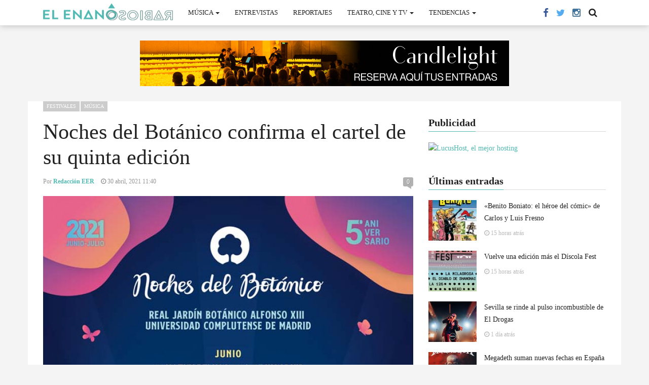

--- FILE ---
content_type: text/html; charset=UTF-8
request_url: https://www.elenanorabioso.com/2021/04/noches-del-botanico-confirma-el-cartel-de-su-quinta-edicion/
body_size: 21081
content:
<!DOCTYPE html><html lang="es"><head><script data-no-optimize="1">var litespeed_docref=sessionStorage.getItem("litespeed_docref");litespeed_docref&&(Object.defineProperty(document,"referrer",{get:function(){return litespeed_docref}}),sessionStorage.removeItem("litespeed_docref"));</script>  <script type="litespeed/javascript">(function(w,d,s,l,i){w[l]=w[l]||[];w[l].push({'gtm.start':new Date().getTime(),event:'gtm.js'});var f=d.getElementsByTagName(s)[0],j=d.createElement(s),dl=l!='dataLayer'?'&l='+l:'';j.async=!0;j.src='https://www.googletagmanager.com/gtm.js?id='+i+dl;f.parentNode.insertBefore(j,f)})(window,document,'script','dataLayer','GTM-TMDGTTF')</script> <meta charset="UTF-8"><meta name="viewport" content="width=device-width, initial-scale=1"><link rel="profile" href="http://gmpg.org/xfn/11"><link rel="pingback" href="https://www.elenanorabioso.com/xmlrpc.php"> <script type="litespeed/javascript">if(typeof WebFontConfig==="undefined"){WebFontConfig=new Object()}
WebFontConfig.google={families:['Noto+Sans:100,200,300,400,500,600,700,800,900,100italic,200italic,300italic,400italic,500italic,600italic,700italic,800italic,900italic','Roboto+Condensed:100,200,300,400,500,600,700,800,900,100italic,200italic,300italic,400italic,500italic,600italic,700italic,800italic,900italic','Raleway:100,200,300,400,500,600,700,800,900,100italic,200italic,300italic,400italic,500italic,600italic,700italic,800italic,900italic']};(function(){var wf=document.createElement('script');wf.src='https://ajax.googleapis.com/ajax/libs/webfont/1.5.3/webfont.js';wf.type='text/javascript';wf.async='true';var s=document.getElementsByTagName('script')[0];s.parentNode.insertBefore(wf,s)})()</script> <meta name='robots' content='index, follow, max-image-preview:large, max-snippet:-1, max-video-preview:-1' />
 <script id="google_gtagjs-js-consent-mode-data-layer" type="litespeed/javascript">window.dataLayer=window.dataLayer||[];function gtag(){dataLayer.push(arguments)}
gtag('consent','default',{"ad_personalization":"denied","ad_storage":"denied","ad_user_data":"denied","analytics_storage":"denied","functionality_storage":"denied","security_storage":"denied","personalization_storage":"denied","region":["AT","BE","BG","CH","CY","CZ","DE","DK","EE","ES","FI","FR","GB","GR","HR","HU","IE","IS","IT","LI","LT","LU","LV","MT","NL","NO","PL","PT","RO","SE","SI","SK"],"wait_for_update":500});window._googlesitekitConsentCategoryMap={"statistics":["analytics_storage"],"marketing":["ad_storage","ad_user_data","ad_personalization"],"functional":["functionality_storage","security_storage"],"preferences":["personalization_storage"]};window._googlesitekitConsents={"ad_personalization":"denied","ad_storage":"denied","ad_user_data":"denied","analytics_storage":"denied","functionality_storage":"denied","security_storage":"denied","personalization_storage":"denied","region":["AT","BE","BG","CH","CY","CZ","DE","DK","EE","ES","FI","FR","GB","GR","HR","HU","IE","IS","IT","LI","LT","LU","LV","MT","NL","NO","PL","PT","RO","SE","SI","SK"],"wait_for_update":500}</script> <title>Noches del Botánico 2021: Cartel confirmado para su quinta edición</title><meta name="description" content="Ya conocemos el cartel de Noches del Botánico 2021. Woodkid, Rufus Wainwright o José González son algunas de sus propuestas anunciadas." /><link rel="canonical" href="https://www.elenanorabioso.com/2021/04/noches-del-botanico-confirma-el-cartel-de-su-quinta-edicion/" /><meta property="og:locale" content="es_ES" /><meta property="og:type" content="article" /><meta property="og:title" content="Noches del Botánico 2021: Cartel confirmado para su quinta edición" /><meta property="og:description" content="Ya conocemos el cartel de Noches del Botánico 2021. Woodkid, Rufus Wainwright o José González son algunas de sus propuestas anunciadas." /><meta property="og:url" content="https://www.elenanorabioso.com/2021/04/noches-del-botanico-confirma-el-cartel-de-su-quinta-edicion/" /><meta property="og:site_name" content="El Enano Rabioso Magazine" /><meta property="article:publisher" content="https://www.facebook.com/elenanorabioso" /><meta property="article:published_time" content="2021-04-30T09:40:15+00:00" /><meta property="og:image" content="https://www.elenanorabioso.com/wp-content/uploads/2021/04/cartel-Noches-del-Botánico-2021.jpg" /><meta property="og:image:width" content="636" /><meta property="og:image:height" content="900" /><meta property="og:image:type" content="image/jpeg" /><meta name="author" content="Redacción EER" /><meta name="twitter:card" content="summary_large_image" /><meta name="twitter:creator" content="@elenanorabioso" /><meta name="twitter:site" content="@elenanorabioso" /><meta name="twitter:label1" content="Escrito por" /><meta name="twitter:data1" content="Redacción EER" /><meta name="twitter:label2" content="Tiempo de lectura" /><meta name="twitter:data2" content="2 minutos" /> <script type="application/ld+json" class="yoast-schema-graph">{"@context":"https://schema.org","@graph":[{"@type":"Article","@id":"https://www.elenanorabioso.com/2021/04/noches-del-botanico-confirma-el-cartel-de-su-quinta-edicion/#article","isPartOf":{"@id":"https://www.elenanorabioso.com/2021/04/noches-del-botanico-confirma-el-cartel-de-su-quinta-edicion/"},"author":{"name":"Redacción EER","@id":"https://www.elenanorabioso.com/#/schema/person/c1b8d610f48422946890b43fa30d1565"},"headline":"Noches del Botánico confirma el cartel de su quinta edición","datePublished":"2021-04-30T09:40:15+00:00","mainEntityOfPage":{"@id":"https://www.elenanorabioso.com/2021/04/noches-del-botanico-confirma-el-cartel-de-su-quinta-edicion/"},"wordCount":400,"commentCount":0,"publisher":{"@id":"https://www.elenanorabioso.com/#organization"},"image":{"@id":"https://www.elenanorabioso.com/2021/04/noches-del-botanico-confirma-el-cartel-de-su-quinta-edicion/#primaryimage"},"thumbnailUrl":"https://www.elenanorabioso.com/wp-content/uploads/2021/04/cartel-Noches-del-Botánico-2021.jpg","keywords":["Agnes Obel","Amaia","Amaral","Anni B Sweet","Belle & Sebastian","Beth Orton","Diego El Cigala","Dorian","Fangoria","Fuerza Nueva","Gipsy Kings","Imelda May","Ivan Ferreiro","John Grant","Jorge Drexler","José González","Lori Meyers","Love of Lesbian","LP","María José Llergo","Nathy Peluso","Niña Pastori","Noches del Botánico","Pat Metheny","Quique González","Rufus Wainwright","Rulo y la Contrabanda","Viva Suecia","Wilco","Woodkid","Xoel López"],"articleSection":["Festivales","Música"],"inLanguage":"es","potentialAction":[{"@type":"CommentAction","name":"Comment","target":["https://www.elenanorabioso.com/2021/04/noches-del-botanico-confirma-el-cartel-de-su-quinta-edicion/#respond"]}]},{"@type":"WebPage","@id":"https://www.elenanorabioso.com/2021/04/noches-del-botanico-confirma-el-cartel-de-su-quinta-edicion/","url":"https://www.elenanorabioso.com/2021/04/noches-del-botanico-confirma-el-cartel-de-su-quinta-edicion/","name":"Noches del Botánico 2021: Cartel confirmado para su quinta edición","isPartOf":{"@id":"https://www.elenanorabioso.com/#website"},"primaryImageOfPage":{"@id":"https://www.elenanorabioso.com/2021/04/noches-del-botanico-confirma-el-cartel-de-su-quinta-edicion/#primaryimage"},"image":{"@id":"https://www.elenanorabioso.com/2021/04/noches-del-botanico-confirma-el-cartel-de-su-quinta-edicion/#primaryimage"},"thumbnailUrl":"https://www.elenanorabioso.com/wp-content/uploads/2021/04/cartel-Noches-del-Botánico-2021.jpg","datePublished":"2021-04-30T09:40:15+00:00","description":"Ya conocemos el cartel de Noches del Botánico 2021. Woodkid, Rufus Wainwright o José González son algunas de sus propuestas anunciadas.","breadcrumb":{"@id":"https://www.elenanorabioso.com/2021/04/noches-del-botanico-confirma-el-cartel-de-su-quinta-edicion/#breadcrumb"},"inLanguage":"es","potentialAction":[{"@type":"ReadAction","target":["https://www.elenanorabioso.com/2021/04/noches-del-botanico-confirma-el-cartel-de-su-quinta-edicion/"]}]},{"@type":"ImageObject","inLanguage":"es","@id":"https://www.elenanorabioso.com/2021/04/noches-del-botanico-confirma-el-cartel-de-su-quinta-edicion/#primaryimage","url":"https://www.elenanorabioso.com/wp-content/uploads/2021/04/cartel-Noches-del-Botánico-2021.jpg","contentUrl":"https://www.elenanorabioso.com/wp-content/uploads/2021/04/cartel-Noches-del-Botánico-2021.jpg","width":636,"height":900,"caption":"Noches del Botánico 2021"},{"@type":"BreadcrumbList","@id":"https://www.elenanorabioso.com/2021/04/noches-del-botanico-confirma-el-cartel-de-su-quinta-edicion/#breadcrumb","itemListElement":[{"@type":"ListItem","position":1,"name":"Portada","item":"https://www.elenanorabioso.com/"},{"@type":"ListItem","position":2,"name":"2 Columns with Sidebar","item":"https://www.elenanorabioso.com/inicio/2-columns-with-sidebar/"},{"@type":"ListItem","position":3,"name":"Noches del Botánico confirma el cartel de su quinta edición"}]},{"@type":"WebSite","@id":"https://www.elenanorabioso.com/#website","url":"https://www.elenanorabioso.com/","name":"El Enano Rabioso Magazine","description":"Novedades de la cultura independiente","publisher":{"@id":"https://www.elenanorabioso.com/#organization"},"potentialAction":[{"@type":"SearchAction","target":{"@type":"EntryPoint","urlTemplate":"https://www.elenanorabioso.com/?s={search_term_string}"},"query-input":{"@type":"PropertyValueSpecification","valueRequired":true,"valueName":"search_term_string"}}],"inLanguage":"es"},{"@type":"Organization","@id":"https://www.elenanorabioso.com/#organization","name":"El Enano Rabioso Magazine","url":"https://www.elenanorabioso.com/","logo":{"@type":"ImageObject","inLanguage":"es","@id":"https://www.elenanorabioso.com/#/schema/logo/image/","url":"https://www.elenanorabioso.com/wp-content/uploads/2015/12/Logo-Enano.jpg","contentUrl":"https://www.elenanorabioso.com/wp-content/uploads/2015/12/Logo-Enano.jpg","width":420,"height":420,"caption":"El Enano Rabioso Magazine"},"image":{"@id":"https://www.elenanorabioso.com/#/schema/logo/image/"},"sameAs":["https://www.facebook.com/elenanorabioso","https://x.com/elenanorabioso","https://www.threads.net/@elenanorabioso","https://www.instagram.com/elenanorabioso/","https://bsky.app/profile/elenanorabioso.bsky.social"]},{"@type":"Person","@id":"https://www.elenanorabioso.com/#/schema/person/c1b8d610f48422946890b43fa30d1565","name":"Redacción EER","image":{"@type":"ImageObject","inLanguage":"es","@id":"https://www.elenanorabioso.com/#/schema/person/image/","url":"https://www.elenanorabioso.com/wp-content/litespeed/avatar/932bd440251a9895645b380d3a819359.jpg?ver=1768407130","contentUrl":"https://www.elenanorabioso.com/wp-content/litespeed/avatar/932bd440251a9895645b380d3a819359.jpg?ver=1768407130","caption":"Redacción EER"},"url":"https://www.elenanorabioso.com/author/admin/"}]}</script> <link rel='dns-prefetch' href='//www.googletagmanager.com' /><link rel='dns-prefetch' href='//pagead2.googlesyndication.com' /><link rel="alternate" type="application/rss+xml" title="El Enano Rabioso Magazine &raquo; Feed" href="https://www.elenanorabioso.com/feed/" /><link rel="alternate" type="application/rss+xml" title="El Enano Rabioso Magazine &raquo; Feed de los comentarios" href="https://www.elenanorabioso.com/comments/feed/" /><link rel="alternate" type="application/rss+xml" title="El Enano Rabioso Magazine &raquo; Comentario Noches del Botánico confirma el cartel de su quinta edición del feed" href="https://www.elenanorabioso.com/2021/04/noches-del-botanico-confirma-el-cartel-de-su-quinta-edicion/feed/" /><link rel="alternate" title="oEmbed (JSON)" type="application/json+oembed" href="https://www.elenanorabioso.com/wp-json/oembed/1.0/embed?url=https%3A%2F%2Fwww.elenanorabioso.com%2F2021%2F04%2Fnoches-del-botanico-confirma-el-cartel-de-su-quinta-edicion%2F" /><link rel="alternate" title="oEmbed (XML)" type="text/xml+oembed" href="https://www.elenanorabioso.com/wp-json/oembed/1.0/embed?url=https%3A%2F%2Fwww.elenanorabioso.com%2F2021%2F04%2Fnoches-del-botanico-confirma-el-cartel-de-su-quinta-edicion%2F&#038;format=xml" /><style id='wp-img-auto-sizes-contain-inline-css' type='text/css'>img:is([sizes=auto i],[sizes^="auto," i]){contain-intrinsic-size:3000px 1500px}
/*# sourceURL=wp-img-auto-sizes-contain-inline-css */</style><link data-optimized="2" rel="stylesheet" href="https://www.elenanorabioso.com/wp-content/litespeed/css/4699d27ab7597ca8d6cfc973ab5f785f.css?ver=e4129" /><style id='global-styles-inline-css' type='text/css'>:root{--wp--preset--aspect-ratio--square: 1;--wp--preset--aspect-ratio--4-3: 4/3;--wp--preset--aspect-ratio--3-4: 3/4;--wp--preset--aspect-ratio--3-2: 3/2;--wp--preset--aspect-ratio--2-3: 2/3;--wp--preset--aspect-ratio--16-9: 16/9;--wp--preset--aspect-ratio--9-16: 9/16;--wp--preset--color--black: #000000;--wp--preset--color--cyan-bluish-gray: #abb8c3;--wp--preset--color--white: #ffffff;--wp--preset--color--pale-pink: #f78da7;--wp--preset--color--vivid-red: #cf2e2e;--wp--preset--color--luminous-vivid-orange: #ff6900;--wp--preset--color--luminous-vivid-amber: #fcb900;--wp--preset--color--light-green-cyan: #7bdcb5;--wp--preset--color--vivid-green-cyan: #00d084;--wp--preset--color--pale-cyan-blue: #8ed1fc;--wp--preset--color--vivid-cyan-blue: #0693e3;--wp--preset--color--vivid-purple: #9b51e0;--wp--preset--gradient--vivid-cyan-blue-to-vivid-purple: linear-gradient(135deg,rgb(6,147,227) 0%,rgb(155,81,224) 100%);--wp--preset--gradient--light-green-cyan-to-vivid-green-cyan: linear-gradient(135deg,rgb(122,220,180) 0%,rgb(0,208,130) 100%);--wp--preset--gradient--luminous-vivid-amber-to-luminous-vivid-orange: linear-gradient(135deg,rgb(252,185,0) 0%,rgb(255,105,0) 100%);--wp--preset--gradient--luminous-vivid-orange-to-vivid-red: linear-gradient(135deg,rgb(255,105,0) 0%,rgb(207,46,46) 100%);--wp--preset--gradient--very-light-gray-to-cyan-bluish-gray: linear-gradient(135deg,rgb(238,238,238) 0%,rgb(169,184,195) 100%);--wp--preset--gradient--cool-to-warm-spectrum: linear-gradient(135deg,rgb(74,234,220) 0%,rgb(151,120,209) 20%,rgb(207,42,186) 40%,rgb(238,44,130) 60%,rgb(251,105,98) 80%,rgb(254,248,76) 100%);--wp--preset--gradient--blush-light-purple: linear-gradient(135deg,rgb(255,206,236) 0%,rgb(152,150,240) 100%);--wp--preset--gradient--blush-bordeaux: linear-gradient(135deg,rgb(254,205,165) 0%,rgb(254,45,45) 50%,rgb(107,0,62) 100%);--wp--preset--gradient--luminous-dusk: linear-gradient(135deg,rgb(255,203,112) 0%,rgb(199,81,192) 50%,rgb(65,88,208) 100%);--wp--preset--gradient--pale-ocean: linear-gradient(135deg,rgb(255,245,203) 0%,rgb(182,227,212) 50%,rgb(51,167,181) 100%);--wp--preset--gradient--electric-grass: linear-gradient(135deg,rgb(202,248,128) 0%,rgb(113,206,126) 100%);--wp--preset--gradient--midnight: linear-gradient(135deg,rgb(2,3,129) 0%,rgb(40,116,252) 100%);--wp--preset--font-size--small: 13px;--wp--preset--font-size--medium: 20px;--wp--preset--font-size--large: 36px;--wp--preset--font-size--x-large: 42px;--wp--preset--spacing--20: 0.44rem;--wp--preset--spacing--30: 0.67rem;--wp--preset--spacing--40: 1rem;--wp--preset--spacing--50: 1.5rem;--wp--preset--spacing--60: 2.25rem;--wp--preset--spacing--70: 3.38rem;--wp--preset--spacing--80: 5.06rem;--wp--preset--shadow--natural: 6px 6px 9px rgba(0, 0, 0, 0.2);--wp--preset--shadow--deep: 12px 12px 50px rgba(0, 0, 0, 0.4);--wp--preset--shadow--sharp: 6px 6px 0px rgba(0, 0, 0, 0.2);--wp--preset--shadow--outlined: 6px 6px 0px -3px rgb(255, 255, 255), 6px 6px rgb(0, 0, 0);--wp--preset--shadow--crisp: 6px 6px 0px rgb(0, 0, 0);}:where(.is-layout-flex){gap: 0.5em;}:where(.is-layout-grid){gap: 0.5em;}body .is-layout-flex{display: flex;}.is-layout-flex{flex-wrap: wrap;align-items: center;}.is-layout-flex > :is(*, div){margin: 0;}body .is-layout-grid{display: grid;}.is-layout-grid > :is(*, div){margin: 0;}:where(.wp-block-columns.is-layout-flex){gap: 2em;}:where(.wp-block-columns.is-layout-grid){gap: 2em;}:where(.wp-block-post-template.is-layout-flex){gap: 1.25em;}:where(.wp-block-post-template.is-layout-grid){gap: 1.25em;}.has-black-color{color: var(--wp--preset--color--black) !important;}.has-cyan-bluish-gray-color{color: var(--wp--preset--color--cyan-bluish-gray) !important;}.has-white-color{color: var(--wp--preset--color--white) !important;}.has-pale-pink-color{color: var(--wp--preset--color--pale-pink) !important;}.has-vivid-red-color{color: var(--wp--preset--color--vivid-red) !important;}.has-luminous-vivid-orange-color{color: var(--wp--preset--color--luminous-vivid-orange) !important;}.has-luminous-vivid-amber-color{color: var(--wp--preset--color--luminous-vivid-amber) !important;}.has-light-green-cyan-color{color: var(--wp--preset--color--light-green-cyan) !important;}.has-vivid-green-cyan-color{color: var(--wp--preset--color--vivid-green-cyan) !important;}.has-pale-cyan-blue-color{color: var(--wp--preset--color--pale-cyan-blue) !important;}.has-vivid-cyan-blue-color{color: var(--wp--preset--color--vivid-cyan-blue) !important;}.has-vivid-purple-color{color: var(--wp--preset--color--vivid-purple) !important;}.has-black-background-color{background-color: var(--wp--preset--color--black) !important;}.has-cyan-bluish-gray-background-color{background-color: var(--wp--preset--color--cyan-bluish-gray) !important;}.has-white-background-color{background-color: var(--wp--preset--color--white) !important;}.has-pale-pink-background-color{background-color: var(--wp--preset--color--pale-pink) !important;}.has-vivid-red-background-color{background-color: var(--wp--preset--color--vivid-red) !important;}.has-luminous-vivid-orange-background-color{background-color: var(--wp--preset--color--luminous-vivid-orange) !important;}.has-luminous-vivid-amber-background-color{background-color: var(--wp--preset--color--luminous-vivid-amber) !important;}.has-light-green-cyan-background-color{background-color: var(--wp--preset--color--light-green-cyan) !important;}.has-vivid-green-cyan-background-color{background-color: var(--wp--preset--color--vivid-green-cyan) !important;}.has-pale-cyan-blue-background-color{background-color: var(--wp--preset--color--pale-cyan-blue) !important;}.has-vivid-cyan-blue-background-color{background-color: var(--wp--preset--color--vivid-cyan-blue) !important;}.has-vivid-purple-background-color{background-color: var(--wp--preset--color--vivid-purple) !important;}.has-black-border-color{border-color: var(--wp--preset--color--black) !important;}.has-cyan-bluish-gray-border-color{border-color: var(--wp--preset--color--cyan-bluish-gray) !important;}.has-white-border-color{border-color: var(--wp--preset--color--white) !important;}.has-pale-pink-border-color{border-color: var(--wp--preset--color--pale-pink) !important;}.has-vivid-red-border-color{border-color: var(--wp--preset--color--vivid-red) !important;}.has-luminous-vivid-orange-border-color{border-color: var(--wp--preset--color--luminous-vivid-orange) !important;}.has-luminous-vivid-amber-border-color{border-color: var(--wp--preset--color--luminous-vivid-amber) !important;}.has-light-green-cyan-border-color{border-color: var(--wp--preset--color--light-green-cyan) !important;}.has-vivid-green-cyan-border-color{border-color: var(--wp--preset--color--vivid-green-cyan) !important;}.has-pale-cyan-blue-border-color{border-color: var(--wp--preset--color--pale-cyan-blue) !important;}.has-vivid-cyan-blue-border-color{border-color: var(--wp--preset--color--vivid-cyan-blue) !important;}.has-vivid-purple-border-color{border-color: var(--wp--preset--color--vivid-purple) !important;}.has-vivid-cyan-blue-to-vivid-purple-gradient-background{background: var(--wp--preset--gradient--vivid-cyan-blue-to-vivid-purple) !important;}.has-light-green-cyan-to-vivid-green-cyan-gradient-background{background: var(--wp--preset--gradient--light-green-cyan-to-vivid-green-cyan) !important;}.has-luminous-vivid-amber-to-luminous-vivid-orange-gradient-background{background: var(--wp--preset--gradient--luminous-vivid-amber-to-luminous-vivid-orange) !important;}.has-luminous-vivid-orange-to-vivid-red-gradient-background{background: var(--wp--preset--gradient--luminous-vivid-orange-to-vivid-red) !important;}.has-very-light-gray-to-cyan-bluish-gray-gradient-background{background: var(--wp--preset--gradient--very-light-gray-to-cyan-bluish-gray) !important;}.has-cool-to-warm-spectrum-gradient-background{background: var(--wp--preset--gradient--cool-to-warm-spectrum) !important;}.has-blush-light-purple-gradient-background{background: var(--wp--preset--gradient--blush-light-purple) !important;}.has-blush-bordeaux-gradient-background{background: var(--wp--preset--gradient--blush-bordeaux) !important;}.has-luminous-dusk-gradient-background{background: var(--wp--preset--gradient--luminous-dusk) !important;}.has-pale-ocean-gradient-background{background: var(--wp--preset--gradient--pale-ocean) !important;}.has-electric-grass-gradient-background{background: var(--wp--preset--gradient--electric-grass) !important;}.has-midnight-gradient-background{background: var(--wp--preset--gradient--midnight) !important;}.has-small-font-size{font-size: var(--wp--preset--font-size--small) !important;}.has-medium-font-size{font-size: var(--wp--preset--font-size--medium) !important;}.has-large-font-size{font-size: var(--wp--preset--font-size--large) !important;}.has-x-large-font-size{font-size: var(--wp--preset--font-size--x-large) !important;}
/*# sourceURL=global-styles-inline-css */</style><style id='classic-theme-styles-inline-css' type='text/css'>/*! This file is auto-generated */
.wp-block-button__link{color:#fff;background-color:#32373c;border-radius:9999px;box-shadow:none;text-decoration:none;padding:calc(.667em + 2px) calc(1.333em + 2px);font-size:1.125em}.wp-block-file__button{background:#32373c;color:#fff;text-decoration:none}
/*# sourceURL=/wp-includes/css/classic-themes.min.css */</style> <script type="litespeed/javascript" data-src="https://www.elenanorabioso.com/wp-includes/js/jquery/jquery.min.js" id="jquery-core-js"></script> <script id="cookie-law-info-js-extra" type="litespeed/javascript">var Cli_Data={"nn_cookie_ids":[],"cookielist":[],"non_necessary_cookies":[],"ccpaEnabled":"","ccpaRegionBased":"","ccpaBarEnabled":"","strictlyEnabled":["necessary","obligatoire"],"ccpaType":"gdpr","js_blocking":"1","custom_integration":"","triggerDomRefresh":"","secure_cookies":""};var cli_cookiebar_settings={"animate_speed_hide":"500","animate_speed_show":"500","background":"#FFF","border":"#b1a6a6c2","border_on":"","button_1_button_colour":"#61a229","button_1_button_hover":"#4e8221","button_1_link_colour":"#fff","button_1_as_button":"1","button_1_new_win":"","button_2_button_colour":"#333","button_2_button_hover":"#292929","button_2_link_colour":"#444","button_2_as_button":"","button_2_hidebar":"","button_3_button_colour":"#dedfe0","button_3_button_hover":"#b2b2b3","button_3_link_colour":"#333333","button_3_as_button":"1","button_3_new_win":"","button_4_button_colour":"#dedfe0","button_4_button_hover":"#b2b2b3","button_4_link_colour":"#333333","button_4_as_button":"1","button_7_button_colour":"#61a229","button_7_button_hover":"#4e8221","button_7_link_colour":"#fff","button_7_as_button":"1","button_7_new_win":"","font_family":"inherit","header_fix":"","notify_animate_hide":"1","notify_animate_show":"","notify_div_id":"#cookie-law-info-bar","notify_position_horizontal":"right","notify_position_vertical":"bottom","scroll_close":"","scroll_close_reload":"","accept_close_reload":"","reject_close_reload":"","showagain_tab":"","showagain_background":"#fff","showagain_border":"#000","showagain_div_id":"#cookie-law-info-again","showagain_x_position":"100px","text":"#333333","show_once_yn":"","show_once":"10000","logging_on":"","as_popup":"","popup_overlay":"1","bar_heading_text":"","cookie_bar_as":"popup","popup_showagain_position":"bottom-right","widget_position":"left"};var log_object={"ajax_url":"https://www.elenanorabioso.com/wp-admin/admin-ajax.php"}</script> 
 <script type="litespeed/javascript" data-src="https://www.googletagmanager.com/gtag/js?id=GT-MRLCRML" id="google_gtagjs-js"></script> <script id="google_gtagjs-js-after" type="litespeed/javascript">window.dataLayer=window.dataLayer||[];function gtag(){dataLayer.push(arguments)}
gtag("set","linker",{"domains":["www.elenanorabioso.com"]});gtag("js",new Date());gtag("set","developer_id.dZTNiMT",!0);gtag("config","GT-MRLCRML")</script> <link rel="https://api.w.org/" href="https://www.elenanorabioso.com/wp-json/" /><link rel="alternate" title="JSON" type="application/json" href="https://www.elenanorabioso.com/wp-json/wp/v2/posts/113033" /><link rel="EditURI" type="application/rsd+xml" title="RSD" href="https://www.elenanorabioso.com/xmlrpc.php?rsd" /><meta name="generator" content="WordPress 6.9" /><link rel='shortlink' href='https://www.elenanorabioso.com/?p=113033' /><meta name="framework" content="Alkivia Framework 0.8" /><meta name="generator" content="Site Kit by Google 1.170.0" /><script data-ad-client="pub-8325336449841282" type="litespeed/javascript" data-src="https://pagead2.googlesyndication
.com/pagead/js/adsbygoogle.js"></script><noscript><style>.vce-row-container .vcv-lozad {display: none}</style></noscript><meta name="generator" content="Powered by Visual Composer Website Builder - fast and easy-to-use drag and drop visual editor for WordPress."/><style type="text/css">.logo img{height: 33px;}.mid-logo-wrapper .logo img{height: 73px;}body,p,code, kbd, pre, samp{font-size: 14px;line-height: 24px;}body{background-image: url("") !important;}.mega-menu .dropdown-menu > li > a:hover, 
.mega-menu .dropdown-submenu:hover>a,
.star-reviews,
.post-content a,
a,
.dropdown-menu .mega-menu-news .mega-menu-detail h4 a:hover,
.nav .tabs-left > .nav-tabs > li > a:hover, 
.nav .tabs-left > .nav-tabs > li.active > a,
.navbar-nav>li>a:hover, 
.navbar-nav>li>a:focus, 
.dropdown-menu>.active>a,
.navbar-nav>li.open>a, 
.navbar-nav>li.open>a:after,
.widget-content li h3 a:hover, 
.news-title a:hover, 
.small-article h6 a:hover,
.simple-post h3 a:hover, 
.widget-post h3 a:hover,
.widget_categories li a:hover, 
.widget_categories li a:hover span, 
.comments-wrapper .comment-reply-link, 
.post-header .simple-share a, 
.parallax-wrapper .simple-share a,
.post-content > p:first-child:first-letter, 
.drop-caps,
.author-position,
.simple-share .author a,
.simple-share .author a:hover,
.box-news .simple-share a,
.box-news .simple-share a:hover,
.post-nav-wrapper a:hover,
.author-box .author-info h3 a:hover,
.author-contact a:hover,
.comments-wrapper .author-name:hover,
.post-header .simple-share a:hover, 
.post-header .simple-share a:focus, 
.parallax-wrapper .simple-share a:hover, 
.parallax-wrapper .simple-share a:focus,
.tag-list li.trending{color: #51b9b2}.progress-bar,.progress-bar, .tags-widget li a:hover, .tagcloud a:hover, .tag-list li a:hover, .tag-list li.active a{background-color: #51b9b2}.mega-menu .dropdown-submenu:hover>a:after,
.nav .tabs-left > .nav-tabs > li.active>a:after{border-left-color: #51b9b2}.widget .nav-tabs>li.active>a, 
.widget .nav-tabs>li.active>a:focus, 
.widget .nav-tabs>li.active>a:hover,
.block-title span,
.comments-wrapper .comment-reply-link:hover,
.modern-quote,
.box-news .simple-share a:hover,
.simple-share .author a:hover,
.post-header .simple-share a:hover, 
.post-header .simple-share a:focus, 
.parallax-wrapper .simple-share a:hover, 
.parallax-wrapper .simple-share a:focus,
.progress-bar, .tags-widget li a:hover, .tagcloud a:hover{border-color: #51b9b2}.navbar-nav>li>a{font-size: 13px;line-height: 20px;}.mega-menu .dropdown-menu>li, .dropdown-menu>li>a, .mega-menu .nav-tabs>li>a{font-size: 12px;line-height: 20px;}.block-title, .comment-reply-title, .widget .nav-tabs>li>a,.widget .nav-tabs>li, .wpb_heading, .widgettitle, .footer-title{font-size: 20px;line-height: 24px;}.mm-listview>li>a{font-size: 12px;}.h1, h1{font-size: 38px;line-height: 46px;}.h2, h2{font-size: 27px;line-height: 32px;}.h3, h3{font-size: 24px;line-height: 28px;}.h4, h4{font-size: 21px;line-height: 23px;}.h5, h5{font-size: 14px;line-height: 24px;}.h6, h6{font-size: 14px;line-height: 17px;}.post-title{font-size: 42px;line-height: 50px;}.parallax-wrapper .post-title{font-size: 52px;line-height: 56px;}.post-content{max-width: 730px}</style><meta name="google-adsense-platform-account" content="ca-host-pub-2644536267352236"><meta name="google-adsense-platform-domain" content="sitekit.withgoogle.com"><meta name="generator" content="Powered by Visual Composer - drag and drop page builder for WordPress."/>
<!--[if lte IE 9]><link rel="stylesheet" type="text/css" href="https://www.elenanorabioso.com/wp-content/plugins/js_composer/assets/css/vc_lte_ie9.min.css" media="screen"><![endif]--><!--[if IE  8]><link rel="stylesheet" type="text/css" href="https://www.elenanorabioso.com/wp-content/plugins/js_composer/assets/css/vc-ie8.min.css" media="screen"><![endif]-->
 <script type="litespeed/javascript" data-src="https://pagead2.googlesyndication.com/pagead/js/adsbygoogle.js?client=ca-pub-8325336449841282&amp;host=ca-host-pub-2644536267352236" crossorigin="anonymous"></script> <link rel="shortcut icon" href="https://www.elenanorabioso.com/wp-content/uploads/2025/11/logo-el-enano-rabioso.png" type="image/x-icon" /><style type="text/css">#responsive-form{ max-width:900px /*-- cambiar esto para conseguir el ancho de la forma deseada --*/; margin:0 auto; width:100%; } .form-row{ width: 100%; } .column-half, .column-full{ float: left; position: relative; padding: 0.65rem; width:100%; -webkit-box-sizing: border-box; -moz-box-sizing: border-box; box-sizing: border-box } .clearfix:after { content: ""; display: table; clear: both; } /**---------------- Media query ----------------**/ @media only screen and (min-width: 48em) { .column-half{ width: 50%; } }</style><script type="litespeed/javascript">var ajaxurl="https://www.elenanorabioso.com/wp-admin/admin-ajax.php";var dt_path="https://www.elenanorabioso.com/wp-content/themes/admag";var dt_paginated_blocks=[];var dt_paginated_blocks_type=[];var dt_paginated_blocks_items=[]</script><style type="text/css" title="dynamic-css" class="options-output">body{background-color:#f4f4f4;}.main-content, .news-details, .theiaStickySidebar{background-color:#FFFFFF;}.header-wrapper, .header-mid{background-color:#FFFFFF;}.header, .no-js .sb-search .sb-icon-search{background-color:rgba(255,255,255,0.9);}.header-top{background-color:#000000;}.sticky-sidebar{background-color:#FFFFFF;}.footer{background-color:#373737;}.footer-bottom{background-color:#2c2c2c;}.logo{margin-top:7px;margin-right:15px;margin-bottom:0;margin-left:0;}.mid-logo-wrapper .logo{margin-top:25px;margin-right:0;margin-bottom:0;margin-left:0;}html,body,.post-review-text,code, kbd, pre, samp{font-family:"Noto Sans";text-transform:none;font-weight:400;font-style:normal;opacity: 1;visibility: visible;-webkit-transition: opacity 0.24s ease-in-out;-moz-transition: opacity 0.24s ease-in-out;transition: opacity 0.24s ease-in-out;}.wf-loading html,body,.post-review-text,code, kbd, pre, samp,{opacity: 0;}.ie.wf-loading html,body,.post-review-text,code, kbd, pre, samp,{visibility: hidden;}h1, h2, h3, h4, h5, h6, .h1, .h2, .h3, .h4, .h5, .h6{font-family:"Roboto Condensed";text-transform:none;font-weight:normal;font-style:normal;opacity: 1;visibility: visible;-webkit-transition: opacity 0.24s ease-in-out;-moz-transition: opacity 0.24s ease-in-out;transition: opacity 0.24s ease-in-out;}.wf-loading h1, h2, h3, h4, h5, h6, .h1, .h2, .h3, .h4, .h5, .h6,{opacity: 0;}.ie.wf-loading h1, h2, h3, h4, h5, h6, .h1, .h2, .h3, .h4, .h5, .h6,{visibility: hidden;}.widget-post h3, .tag-list li, .dropdown-menu .mega-menu-news .mega-menu-detail h4{font-family:"Noto Sans";text-transform:none;font-weight:400;font-style:normal;opacity: 1;visibility: visible;-webkit-transition: opacity 0.24s ease-in-out;-moz-transition: opacity 0.24s ease-in-out;transition: opacity 0.24s ease-in-out;}.wf-loading .widget-post h3, .tag-list li, .dropdown-menu .mega-menu-news .mega-menu-detail h4,{opacity: 0;}.ie.wf-loading .widget-post h3, .tag-list li, .dropdown-menu .mega-menu-news .mega-menu-detail h4,{visibility: hidden;}.featured-header h2, .page-subtitle{font-family:"Roboto Condensed";text-transform:none;font-weight:normal;font-style:normal;opacity: 1;visibility: visible;-webkit-transition: opacity 0.24s ease-in-out;-moz-transition: opacity 0.24s ease-in-out;transition: opacity 0.24s ease-in-out;}.wf-loading .featured-header h2, .page-subtitle,{opacity: 0;}.ie.wf-loading .featured-header h2, .page-subtitle,{visibility: hidden;}.block-title, .comment-reply-title, .widget .nav-tabs>li>a, .wpb_heading, .widgettitle, .footer-title{font-family:Raleway;text-transform:none;font-weight:700;font-style:normal;opacity: 1;visibility: visible;-webkit-transition: opacity 0.24s ease-in-out;-moz-transition: opacity 0.24s ease-in-out;transition: opacity 0.24s ease-in-out;}.wf-loading .block-title, .comment-reply-title, .widget .nav-tabs>li>a, .wpb_heading, .widgettitle, .footer-title,{opacity: 0;}.ie.wf-loading .block-title, .comment-reply-title, .widget .nav-tabs>li>a, .wpb_heading, .widgettitle, .footer-title,{visibility: hidden;}.mega-menu .navbar-nav>li>a,.mm-listview a, .mega-menu .nav-tabs>li>a, .header-top .top-menu li, .mega-menu .nav, .mega-menu .collapse, .mega-menu .dropdown{font-family:"Noto Sans";text-transform:uppercase;font-weight:400;font-style:normal;opacity: 1;visibility: visible;-webkit-transition: opacity 0.24s ease-in-out;-moz-transition: opacity 0.24s ease-in-out;transition: opacity 0.24s ease-in-out;}.wf-loading .mega-menu .navbar-nav>li>a,.mm-listview a, .mega-menu .nav-tabs>li>a, .header-top .top-menu li, .mega-menu .nav, .mega-menu .collapse, .mega-menu .dropdown,{opacity: 0;}.ie.wf-loading .mega-menu .navbar-nav>li>a,.mm-listview a, .mega-menu .nav-tabs>li>a, .header-top .top-menu li, .mega-menu .nav, .mega-menu .collapse, .mega-menu .dropdown,{visibility: hidden;}</style><noscript><style type="text/css">.wpb_animate_when_almost_visible { opacity: 1; }</style></noscript></head><body class="wp-singular post-template-default single single-post postid-113033 single-format-standard wp-theme-admag wp-child-theme-admag-child vcwb sticky-header wide wpb-js-composer js-comp-ver-4.12 vc_responsive"><noscript><iframe data-lazyloaded="1" src="about:blank" data-litespeed-src="https://www.googletagmanager.com/ns.html?id=GTM-TMDGTTF"
height="0" width="0" style="display:none;visibility:hidden"></iframe></noscript><div id="fb-root"></div> <script type="litespeed/javascript">(function(d,s,id){var js,fjs=d.getElementsByTagName(s)[0];if(d.getElementById(id))return;js=d.createElement(s);js.id=id;js.src="//connect.facebook.net/en_US/sdk.js#xfbml=1&version=v2.4";fjs.parentNode.insertBefore(js,fjs)}(document,'script','facebook-jssdk'))</script> <div id="main"><header class="header-wrapper clearfix"><div class="header" id="header"><div class="container"><div class="mag-content"><div class="row"><div class="col-md-12"><a class="navbar-toggle collapsed" id="nav-button" href="#mobile-nav">
<span class="icon-bar"></span>
<span class="icon-bar"></span>
<span class="icon-bar"></span>
<span class="icon-bar"></span>
</a><nav class="navbar mega-menu">
<a class="logo" href="https://www.elenanorabioso.com/" title="El Enano Rabioso Magazine - Novedades de la cultura independiente" rel="home">
<img data-lazyloaded="1" src="[data-uri]" width="256" height="37" data-src="https://www.elenanorabioso.com/wp-content/uploads/2025/07/elenanorabioso_small.png" alt="El Enano Rabioso Magazine" />
</a><div id="main-nav" class="collapse navbar-collapse"><ul id="menu-principal" class="nav navbar-nav"><li id="menu-item-41087" class="menu-item menu-item-type-taxonomy menu-item-object-category current-post-ancestor current-menu-parent current-post-parent menu-item-has-children menu-item-41087 dropdown menu-color2614"><a href="https://www.elenanorabioso.com/seccion/musica/" class="dropdown-toggle" aria-haspopup="true">Música <span class="caret"></span></a><ul role="menu" class="dropdown-menu"><li id="menu-item-41092" class="menu-item menu-item-type-taxonomy menu-item-object-category menu-item-41092"><a href="https://www.elenanorabioso.com/seccion/musica/nacional-musica/">Nacional</a></li><li id="menu-item-41091" class="menu-item menu-item-type-taxonomy menu-item-object-category menu-item-41091"><a href="https://www.elenanorabioso.com/seccion/musica/internacional/">Internacional</a></li><li id="menu-item-41090" class="menu-item menu-item-type-taxonomy menu-item-object-category current-post-ancestor current-menu-parent current-post-parent menu-item-41090"><a href="https://www.elenanorabioso.com/seccion/musica/festivales-musica/">Festivales</a></li><li id="menu-item-41088" class="menu-item menu-item-type-taxonomy menu-item-object-category menu-item-41088"><a href="https://www.elenanorabioso.com/seccion/musica/cronicas/">Crónicas</a></li><li id="menu-item-41089" class="menu-item menu-item-type-taxonomy menu-item-object-category menu-item-41089"><a href="https://www.elenanorabioso.com/seccion/musica/discos/">Discos</a></li></ul></li><li id="menu-item-36268" class="menu-item menu-item-type-taxonomy menu-item-object-category menu-item-36268 menu-color10"><a href="https://www.elenanorabioso.com/seccion/entrevistas/">Entrevistas</a></li><li id="menu-item-36270" class="menu-item menu-item-type-taxonomy menu-item-object-category menu-item-36270 menu-color1"><a href="https://www.elenanorabioso.com/seccion/reportajes/">Reportajes</a></li><li id="menu-item-41093" class="menu-item menu-item-type-taxonomy menu-item-object-category menu-item-has-children menu-item-41093 dropdown menu-color3"><a href="https://www.elenanorabioso.com/seccion/cine-tv/" class="dropdown-toggle" aria-haspopup="true">Teatro, Cine y TV <span class="caret"></span></a><ul role="menu" class="dropdown-menu"><li id="menu-item-41094" class="menu-item menu-item-type-taxonomy menu-item-object-category menu-item-41094"><a href="https://www.elenanorabioso.com/seccion/cine-tv/peliculas/">Películas</a></li><li id="menu-item-41095" class="menu-item menu-item-type-taxonomy menu-item-object-category menu-item-41095"><a href="https://www.elenanorabioso.com/seccion/cine-tv/series/">Series</a></li><li id="menu-item-87188" class="menu-item menu-item-type-taxonomy menu-item-object-category menu-item-87188"><a href="https://www.elenanorabioso.com/seccion/cine-tv/teatro/">Teatro</a></li></ul></li><li id="menu-item-41096" class="menu-item menu-item-type-taxonomy menu-item-object-category menu-item-has-children menu-item-41096 dropdown menu-color6884"><a href="https://www.elenanorabioso.com/seccion/tendencias/" class="dropdown-toggle" aria-haspopup="true">Tendencias <span class="caret"></span></a><ul role="menu" class="dropdown-menu"><li id="menu-item-120828" class="menu-item menu-item-type-taxonomy menu-item-object-category menu-item-120828"><a href="https://www.elenanorabioso.com/seccion/tendencias/literatura/">Literatura</a></li><li id="menu-item-41101" class="menu-item menu-item-type-taxonomy menu-item-object-category menu-item-41101"><a href="https://www.elenanorabioso.com/seccion/tendencias/videojuegos-tendencias/">Videojuegos</a></li><li id="menu-item-41098" class="menu-item menu-item-type-taxonomy menu-item-object-category menu-item-41098"><a href="https://www.elenanorabioso.com/seccion/tendencias/internet/">Internet</a></li><li id="menu-item-41097" class="menu-item menu-item-type-taxonomy menu-item-object-category menu-item-41097"><a href="https://www.elenanorabioso.com/seccion/tendencias/comics/">Cómics</a></li><li id="menu-item-41100" class="menu-item menu-item-type-taxonomy menu-item-object-category menu-item-41100"><a href="https://www.elenanorabioso.com/seccion/tendencias/tecnologia/">Tecnología</a></li></ul></li></ul></div><div class="header-right"><div class="social-icons">
<a href="https://www.facebook.com/elenanorabioso" data-toggle="tooltip" data-placement="bottom" title="" data-original-title="Facebook" target="_blank"><i class="fa fa-facebook fa-lg"></i></a><a href="https://twitter.com/elenanorabioso" data-toggle="tooltip" data-placement="bottom" title="" data-original-title="Twitter" target="_blank"><i class="fa fa-twitter fa-lg"></i></a><a href="https://www.instagram.com/elenanorabioso/" data-toggle="tooltip" data-placement="bottom" title="" data-original-title="Instagram" target="_blank"><i class="fa fa-instagram fa-lg"></i></a></div>
<a href="#" class="fixed-button navbar-toggle" id="fixed-button">
<i></i>
<i></i>
<i></i>
<i></i>
</a></div><div id="sb-search" class="sb-search"><form action="https://www.elenanorabioso.com/" method="get">
<input class="sb-search-input" placeholder="Enter your search text..." type="text" value="" name="s" id="search">
<input class="sb-search-submit" type="submit" value="">
<input type="hidden" value="post" name="post_type" id="post_type" />
<span class="sb-icon-search fa fa-search" data-toggle="tooltip" data-placement="bottom" title="" data-original-title="Search"></span></form></div></nav></div></div></div></div></div></header><div id="content" class="site-content"><div class="container main-wrapper"><div class="mag-content clearfix"><div class="row"><div class="col-md-12"><div class="content-top-wrapper"><a href="https://fever.pxf.io/APxkPa" target="_blank" rel="noopener"><img data-lazyloaded="1" src="[data-uri]" class="aligncenter wp-image-134424 size-full" data-src="https://www.elenanorabioso.com/wp-content/uploads/2026/01/Candlelight-Banners-with-CTA.jpg" alt="" width="728" height="90" /></a></div></div></div></div><div class="main-content mag-content clearfix"><div class="row blog-content"><div class="col-md-8 main-wp dt_content"><div class="theiaStickySidebar"><div class="row"><div class="col-md-12"><article id="post-113033" class="dt_post_content clearfix post-113033 post type-post status-publish format-standard has-post-thumbnail hentry category-festivales-musica category-musica tag-agnes-obel tag-amaia tag-amaral tag-anni-b-sweet tag-belle--sebastian tag-beth-orton tag-diego-el-cigala tag-dorian tag-fangoria tag-fuerza-nueva tag-gipsy-kings tag-imelda-may tag-ivan-ferreiro tag-john-grant tag-jorge-drexler tag-jose-gonzalez tag-lori-meyers tag-love-of-lesbian tag-lp tag-maria-jose-llergo tag-nathy-peluso tag-nina-pastori tag-noches-del-botanico tag-pat-metheny tag-quique-gonzalez tag-rufus-wainwright tag-rulo-y-la-contrabanda tag-viva-suecia tag-wilco tag-woodkid tag-xoel-lopez"><header class="post-header"><h1 class="post-title">Noches del Botánico confirma el cartel de su quinta edición</h1><div class="cat-wrapper"><a href='https://www.elenanorabioso.com/seccion/musica/festivales-musica/' class='dt_cat bgcolor2614'>Festivales</a><a href='https://www.elenanorabioso.com/seccion/musica/' class='dt_cat bgcolor2614'>Música</a></div><p class="simple-share">Por <span class="author vcard"><a class="url fn n" href="https://www.elenanorabioso.com/author/admin/"><b>Redacción EER</b></a></span> <span class="article-date"><i class="fa fa-clock-o"></i> 30 abril, 2021 11:40</span><a class="comments-count" href="#comments">0</a></p><figure class="image-overlay">
<img data-lazyloaded="1" src="[data-uri]" width="730" height="480" data-src="https://www.elenanorabioso.com/wp-content/uploads/2021/04/cartel-Noches-del-Botánico-2021-730x480-1.jpg" class="attachment-modern_big_thumb size-modern_big_thumb wp-post-image" alt="Noches del Botánico 2021" decoding="async" fetchpriority="high" data-srcset="https://www.elenanorabioso.com/wp-content/uploads/2021/04/cartel-Noches-del-Botánico-2021-730x480-1.jpg 730w, https://www.elenanorabioso.com/wp-content/uploads/2021/04/cartel-Noches-del-Botánico-2021-540x355-1.jpg 540w" data-sizes="(max-width: 730px) 100vw, 730px" /></figure></header><div class="post-content clearfix"><h2 style="text-align: justify;">El festival confirma además bastantes artistas para el 2022.</h2><p style="text-align: justify;">Parece que no está todo perdido para este 2021. Mientras la gran mayoría de grandes eventos se están aplazando hasta el 2022 la cita madrileña de <strong>Noches del Botánico</strong> ha conseguido reorganizar su programación prevista en 2020 y <a href="https://www.elenanorabioso.com/2020/05/noches-del-botanico-retrasa-su-programacion-al-2021/">retrasada para este año</a> sumando nuevas propuestas.</p><p style="text-align: justify;">La situación actual ha obligado a la organización del evento a tomar varias medidas: la principal es la reducción de su aforo hasta 2.000 personas, sumada a la obligatoriedad del uso de la mascarilla y de que todos los conciertos sean sentados.</p><p style="text-align: justify;">Esta crisis ha hecho que la mayoría de artistas internacionales no puedan estar este año, primando sobre todo producto nacional, aún así figuras como <strong>Woodkid</strong> o <strong>Rufus Wainwright</strong> sí que estarán, incluso el artista francés ha confirmado una segunda noche para presentar su segundo LP <a href="https://www.elenanorabioso.com/2020/09/woodkid-anuncia-nuevo-disco-s16/"><em>S16</em></a>. <strong>José González</strong>, que acaba de pasar esta semana por España, es una de las pocas novedades internacionales del cartel.</p><p style="text-align: justify;">En el apartado nacional destacan las incorporaciones de <strong>Love of Lesbian</strong> (tres noches consecutivas), <strong>Fuerza Nueva</strong>, <strong>María José Llergo</strong>, <strong>Amaral</strong> o <strong>Lori Meyers</strong>.</p><p style="text-align: justify;">Las entradas para toda esta programación estarán disponibles a partir del 5 de mayo a través de la <a href="http://www.nochesdelbotanico.com/" target="_blank" rel="noopener">web del festival</a> y <a href="http://www.entradas.com/" target="_blank" rel="noopener">Entradas.com</a>. Para todos aquellos que hayan conservado las entradas del año pasado, para los conciertos que se mantienen, se les ha ofrecido una preventa exclusiva para que puedan volver a comprarlas y elegir su localidad preferida en el nuevo plano adaptado para esta situación. Las entradas deberán ser adquiridas por unidades de convivencia, garantizando así la distancia de seguridad.</p><h3 style="text-align: center;">Cartel de Noches del Botánico 2021</h3><p><img data-lazyloaded="1" src="[data-uri]" decoding="async" class="aligncenter size-full wp-image-113034" data-src="https://www.elenanorabioso.com/wp-content/uploads/2021/04/cartel-Noches-del-Botánico-2021.jpg" alt="Noches del Botánico 2021" width="636" height="900" data-srcset="https://www.elenanorabioso.com/wp-content/uploads/2021/04/cartel-Noches-del-Botánico-2021.jpg 636w, https://www.elenanorabioso.com/wp-content/uploads/2021/04/cartel-Noches-del-Botánico-2021-300x425.jpg 300w" data-sizes="(max-width: 636px) 100vw, 636px" /></p><h3>Primeros artistas para 2022</h3><p style="text-align: justify;">Buena parte de la programación del 2020 lamentablemente se ha tenido que pasar para el 2022. <strong>Wilco</strong>, <strong>Belle &amp; Sebastian</strong> o <strong>Imelda May</strong> son algunas de estas citas.</p><p>10 de junio: Gipsy Kings ft. Nicolas Reyes and Tonino Baliardo<br />
12 de junio: Imelda May<br />
18 de junio: Pat Metheny<br />
27 de junio: Wilco<br />
29 de junio: LP<br />
2 de julio: Belle &amp; Sebastian / Beth Orton<br />
3 de julio: Crowded House<br />
5 de julio: Agnes Obel / John Grant<br />
13 de julio: George Thorogood / Vintage Trouble<br />
14 de julio: Zucchero<br />
17 de julio: Carlinhos Brown / Cimafunk<br />
20 de julio: Youssou Ndour / Cymande<br />
27 de julio: Oscar D’Leon / Eva Ayllón</p></div><footer class="post-meta"><div class="tags-wrapper"><ul class="tags-widget clearfix"><li class="trending">Tags:</li><li><a href="https://www.elenanorabioso.com/tag/agnes-obel/" rel="tag">Agnes Obel</a></li><li><a href="https://www.elenanorabioso.com/tag/amaia/" rel="tag">Amaia</a></li><li><a href="https://www.elenanorabioso.com/tag/amaral/" rel="tag">Amaral</a></li><li><a href="https://www.elenanorabioso.com/tag/anni-b-sweet/" rel="tag">Anni B Sweet</a></li><li><a href="https://www.elenanorabioso.com/tag/belle--sebastian/" rel="tag">Belle & Sebastian</a></li><li><a href="https://www.elenanorabioso.com/tag/beth-orton/" rel="tag">Beth Orton</a></li><li><a href="https://www.elenanorabioso.com/tag/diego-el-cigala/" rel="tag">Diego El Cigala</a></li><li><a href="https://www.elenanorabioso.com/tag/dorian/" rel="tag">Dorian</a></li><li><a href="https://www.elenanorabioso.com/tag/fangoria/" rel="tag">Fangoria</a></li><li><a href="https://www.elenanorabioso.com/tag/fuerza-nueva/" rel="tag">Fuerza Nueva</a></li><li><a href="https://www.elenanorabioso.com/tag/gipsy-kings/" rel="tag">Gipsy Kings</a></li><li><a href="https://www.elenanorabioso.com/tag/imelda-may/" rel="tag">Imelda May</a></li><li><a href="https://www.elenanorabioso.com/tag/ivan-ferreiro/" rel="tag">Ivan Ferreiro</a></li><li><a href="https://www.elenanorabioso.com/tag/john-grant/" rel="tag">John Grant</a></li><li><a href="https://www.elenanorabioso.com/tag/jorge-drexler/" rel="tag">Jorge Drexler</a></li><li><a href="https://www.elenanorabioso.com/tag/jose-gonzalez/" rel="tag">José González</a></li><li><a href="https://www.elenanorabioso.com/tag/lori-meyers/" rel="tag">Lori Meyers</a></li><li><a href="https://www.elenanorabioso.com/tag/love-of-lesbian/" rel="tag">Love of Lesbian</a></li><li><a href="https://www.elenanorabioso.com/tag/lp/" rel="tag">LP</a></li><li><a href="https://www.elenanorabioso.com/tag/maria-jose-llergo/" rel="tag">María José Llergo</a></li><li><a href="https://www.elenanorabioso.com/tag/nathy-peluso/" rel="tag">Nathy Peluso</a></li><li><a href="https://www.elenanorabioso.com/tag/nina-pastori/" rel="tag">Niña Pastori</a></li><li><a href="https://www.elenanorabioso.com/tag/noches-del-botanico/" rel="tag">Noches del Botánico</a></li><li><a href="https://www.elenanorabioso.com/tag/pat-metheny/" rel="tag">Pat Metheny</a></li><li><a href="https://www.elenanorabioso.com/tag/quique-gonzalez/" rel="tag">Quique González</a></li><li><a href="https://www.elenanorabioso.com/tag/rufus-wainwright/" rel="tag">Rufus Wainwright</a></li><li><a href="https://www.elenanorabioso.com/tag/rulo-y-la-contrabanda/" rel="tag">Rulo y la Contrabanda</a></li><li><a href="https://www.elenanorabioso.com/tag/viva-suecia/" rel="tag">Viva Suecia</a></li><li><a href="https://www.elenanorabioso.com/tag/wilco/" rel="tag">Wilco</a></li><li><a href="https://www.elenanorabioso.com/tag/woodkid/" rel="tag">Woodkid</a></li><li><a href="https://www.elenanorabioso.com/tag/xoel-lopez/" rel="tag">Xoel López</a></li></ul></div><div class="share-wrapper clearfix"><div class="total-shares">
<em id="countUp">0</em><div class="caption">SHARES</div></div><div class="share-buttons"><a class="social-share facebook" href="javascript:dt_share('fb', 'Noches del Botánico confirma el cartel de su quinta edición', 'El festival confirma además bastantes artistas para el 2022. Parece que no está todo perdido para este 2021. Mientras la gran mayoría de grandes eventos se están aplazando hasta el...')">
<i class="fa fa-facebook"></i>
<span class="alt-text">Compartir</span>
</a><a class="social-share twitter" href="javascript:dt_share('tw', 'Noches del Botánico confirma el cartel de su quinta edición', 'El festival confirma además bastantes artistas para el 2022. Parece que no está todo perdido para este 2021. Mientras la gran mayoría de grandes eventos se están aplazando hasta el...')">
<i class="fa fa-twitter"></i>
<span class="alt-text">Twittear</span>
</a><a class="social-share google-plus" href="javascript:dt_share('gp', 'Noches del Botánico confirma el cartel de su quinta edición', 'El festival confirma además bastantes artistas para el 2022. Parece que no está todo perdido para este 2021. Mientras la gran mayoría de grandes eventos se están aplazando hasta el...')">
<i class="fa fa-google-plus"></i>
<span class="alt-text"></span>
</a></div></div></footer></article></div></div></div></div><div class="col-md-4 dt_sidebar"><div class="widget-area" role="complementary"><div class="theiaStickySidebar"><aside id="text-7" class="widget widget_text"><h3 class="block-title"><span>Publicidad</span></h3><div class="textwidget"><a target="_blank" href="//aff.lucushost.com/resources/click/?n=44LfCnhs&aff=1639"><img data-lazyloaded="1" src="[data-uri]" width="300" height="250" border="0" alt="LucusHost, el mejor hosting" data-src="//aff.lucushost.com/resources/banners/?zoneid=12222&n=44LfCnhs&aff=1639" /></a></div></aside><aside id="tabs_widget-1" class="widget widget_tabs_widget"><ul class="nav nav-tabs" role="tablist" id="widget-tab"><li role="presentation" class="active"><a href="#dtblockbc63d485aa0d948e40e4d43370ea492d" aria-controls="dtblockbc63d485aa0d948e40e4d43370ea492d" role="tab" data-toggle="tab" aria-expanded="true">Últimas entradas</a></li></ul><div class="tab-content"><div role="tabpanel" class="tab-pane animated fadeIn clearfix active" id="dtblockbc63d485aa0d948e40e4d43370ea492d"><div class=""><div id="dtblockbc63d485aa0d948e40e4d43370ea492dkkk"><article class="widget-post clearfix post-134513 post type-post status-publish format-standard has-post-thumbnail hentry category-comics category-tendencias tag-benito-boniato"><div class="simple-thumb">
<a href="https://www.elenanorabioso.com/2026/01/benito-boniato-el-heroe-del-comic-de-carlos-y-luis-fresno/">
<img data-lazyloaded="1" src="[data-uri]" width="95" height="80" data-src="https://www.elenanorabioso.com/wp-content/uploads/2026/01/benito-boniato-95x80.jpg" class="attachment-text_thumb size-text_thumb wp-post-image" alt="Benito Boniato" decoding="async" loading="lazy" />      </a></div><header><h3 class="h5">
<a href="https://www.elenanorabioso.com/2026/01/benito-boniato-el-heroe-del-comic-de-carlos-y-luis-fresno/">«Benito Boniato: el héroe del cómic» de Carlos y Luis Fresno</a></h3><p class="simple-share"><span class="article-date"><i class="fa fa-clock-o"></i> <time class="entry-date published updated" datetime="2026-01-20T23:10:03+02:00">15 horas</time> atrás</span></p></header></article><article class="widget-post clearfix post-134507 post type-post status-publish format-standard has-post-thumbnail hentry category-festivales-musica category-musica tag-discola-fest"><div class="simple-thumb">
<a href="https://www.elenanorabioso.com/2026/01/vuelve-una-edicion-mas-el-discola-fest/">
<img data-lazyloaded="1" src="[data-uri]" width="95" height="80" data-src="https://www.elenanorabioso.com/wp-content/uploads/2026/01/discola-fest-2026-95x80.jpg" class="attachment-text_thumb size-text_thumb wp-post-image" alt="Díscola Fest 2026" decoding="async" loading="lazy" />      </a></div><header><h3 class="h5">
<a href="https://www.elenanorabioso.com/2026/01/vuelve-una-edicion-mas-el-discola-fest/">Vuelve una edición más el Díscola Fest</a></h3><p class="simple-share"><span class="article-date"><i class="fa fa-clock-o"></i> <time class="entry-date published updated" datetime="2026-01-20T22:57:31+02:00">15 horas</time> atrás</span></p></header></article><article class="widget-post clearfix post-134491 post type-post status-publish format-standard has-post-thumbnail hentry category-cronicas category-musica tag-el-drogas"><div class="simple-thumb">
<a href="https://www.elenanorabioso.com/2026/01/sevilla-se-rinde-al-pulso-incombustible-de-el-drogas/">
<img data-lazyloaded="1" src="[data-uri]" width="95" height="80" data-src="https://www.elenanorabioso.com/wp-content/uploads/2026/01/El-Drogas-Sala-Custom-Javier-Sierra-17-de-enero-de-2026-639-95x80.jpg" class="attachment-text_thumb size-text_thumb wp-post-image" alt="El Drogas en Sevilla" decoding="async" loading="lazy" />      </a></div><header><h3 class="h5">
<a href="https://www.elenanorabioso.com/2026/01/sevilla-se-rinde-al-pulso-incombustible-de-el-drogas/">Sevilla se rinde al pulso incombustible de El Drogas</a></h3><p class="simple-share"><span class="article-date"><i class="fa fa-clock-o"></i> <time class="entry-date published updated" datetime="2026-01-20T11:35:39+02:00">1 día</time> atrás</span></p></header></article><article class="widget-post clearfix post-134485 post type-post status-publish format-standard has-post-thumbnail hentry category-internacional category-musica tag-megadeth"><div class="simple-thumb">
<a href="https://www.elenanorabioso.com/2026/01/megadeth-suman-nuevas-fechas-en-espana-en-su-gira-de-despedida/">
<img data-lazyloaded="1" src="[data-uri]" width="95" height="80" data-src="https://www.elenanorabioso.com/wp-content/uploads/2026/01/gira-Megadeth-95x80.jpg" class="attachment-text_thumb size-text_thumb wp-post-image" alt="Megadeth en España" decoding="async" loading="lazy" />      </a></div><header><h3 class="h5">
<a href="https://www.elenanorabioso.com/2026/01/megadeth-suman-nuevas-fechas-en-espana-en-su-gira-de-despedida/">Megadeth suman nuevas fechas en España en su gira de despedida</a></h3><p class="simple-share"><span class="article-date"><i class="fa fa-clock-o"></i> <time class="entry-date published updated" datetime="2026-01-20T00:06:38+02:00">2 días</time> atrás</span></p></header></article><article class="widget-post clearfix post-134477 post type-post status-publish format-standard has-post-thumbnail hentry category-musica category-nacional-musica tag-cafe-berlin tag-son-estrella-galicia"><div class="simple-thumb">
<a href="https://www.elenanorabioso.com/2026/01/el-cafe-berlin-de-madrid-se-transforma-con-son-estrella-galicia/">
<img data-lazyloaded="1" src="[data-uri]" width="95" height="80" data-src="https://www.elenanorabioso.com/wp-content/uploads/2026/01/SON-Estrella-Galicia_Cafe-Berlin-360-patry-martin-photo_5589-95x80.jpg" class="attachment-text_thumb size-text_thumb wp-post-image" alt="Café Berlín 360" decoding="async" loading="lazy" />      </a></div><header><h3 class="h5">
<a href="https://www.elenanorabioso.com/2026/01/el-cafe-berlin-de-madrid-se-transforma-con-son-estrella-galicia/">El Café Berlín de Madrid se transforma con SON Estrella Galicia</a></h3><p class="simple-share"><span class="article-date"><i class="fa fa-clock-o"></i> <time class="entry-date published updated" datetime="2026-01-19T19:54:10+02:00">2 días</time> atrás</span></p></header></article></div></div></div></div></aside><aside id="facebook_widget-2" class="widget widget_facebook_widget"><div style="height:300px; overflow:hidden;"><div class="fb-page" data-href="http://www.facebook.com/elenanorabioso" data-small-header="false" data-adapt-container-width="true" data-hide-cover="false" data-show-facepile="true" data-show-posts="false"><div class="fb-xfbml-parse-ignore"></div></div></div></aside></div></div></div></div></div></div></div><footer class="footer source-org vcard copyright clearfix" id="footer"><div class="footer-main"><div class="fixed-main"><div class="container"><div class="mag-content"><div class="row"><div class="col-md-5"><div id="nav_menu-3" class="footer-block clearfix widget_nav_menu"><div class="menu-pie-de-pagina-container"><ul id="menu-pie-de-pagina" class="menu"><li id="menu-item-89007" class="menu-item menu-item-type-post_type menu-item-object-page menu-item-89007"><a href="https://www.elenanorabioso.com/aviso-legal/">Aviso legal</a></li><li id="menu-item-89008" class="menu-item menu-item-type-post_type menu-item-object-page menu-item-89008"><a href="https://www.elenanorabioso.com/politica-de-privacidad/">Política de privacidad</a></li><li id="menu-item-89001" class="menu-item menu-item-type-post_type menu-item-object-page menu-item-89001"><a href="https://www.elenanorabioso.com/politica-de-cookies/">Política de cookies</a></li><li id="menu-item-36284" class="menu-item menu-item-type-post_type menu-item-object-page menu-item-36284"><a href="https://www.elenanorabioso.com/acerca-de/">Acerca de nosotros</a></li></ul></div></div></div><div class="col-md-3"><div id="text-4" class="footer-block clearfix widget_text"><div class="textwidget"><p>El contenido de este sitio está protegido bajo una licencia Creative Commons.</p></div></div></div><div class="col-md-4"><div id="text-3" class="footer-block clearfix widget_text"><h3 class="footer-title">El Enano Rabioso Magazine</h3><div class="textwidget"><p>Nos vamos al mainstream <i class="icon-heart"></i></p><p>Diseño de identidad por Estudio El Frío. Web realizada por <a href="https://www.rafaeltovar.info" target="_blank">Rafael Tovar</a>.</p></div></div></div></div></div></div></div></div><div class="footer-bottom"><div class="fixed-main"><div class="container"><div class="mag-content"><div class="row"><div class="col-md-6"></div><div class="col-md-6"><div class="social-icons pull-right">
<a href="https://www.facebook.com/elenanorabioso" title="" data-original-title="Facebook" target="_blank"><i class="fa fa-facebook"></i></a><a href="https://twitter.com/elenanorabioso" title="" data-original-title="Twitter" target="_blank"><i class="fa fa-twitter"></i></a><a href="https://www.youtube.com/user/elenanorabioso" title="" data-original-title="Youtube" target="_blank"><i class="fa fa-youtube"></i></a><a href="https://www.instagram.com/elenanorabioso/" title="" data-original-title="Instagram" target="_blank"><i class="fa fa-instagram"></i></a><a href="https://play.spotify.com/user/elenanorabiosoweb" title="" data-original-title="Spotify" target="_blank"><i class="fa fa-spotify"></i></a><a href="" title="" data-original-title="RSS" target="_blank"><i class="fa fa-rss"></i></a></div></div></div></div></div></div></div></footer></div><div class="mobile-overlay" id="mobile-overlay"></div><nav id="mobile-nav" class="mm-menu mm-offcanvas"><div><ul id="menu-principal-1" class=""><li class="menu-item menu-item-type-taxonomy menu-item-object-category current-post-ancestor current-menu-parent current-post-parent menu-item-has-children menu-item-41087"><a href="https://www.elenanorabioso.com/seccion/musica/">Música</a><ul class="sub-menu"><li class="menu-item menu-item-type-taxonomy menu-item-object-category menu-item-41092"><a href="https://www.elenanorabioso.com/seccion/musica/nacional-musica/">Nacional</a></li><li class="menu-item menu-item-type-taxonomy menu-item-object-category menu-item-41091"><a href="https://www.elenanorabioso.com/seccion/musica/internacional/">Internacional</a></li><li class="menu-item menu-item-type-taxonomy menu-item-object-category current-post-ancestor current-menu-parent current-post-parent menu-item-41090"><a href="https://www.elenanorabioso.com/seccion/musica/festivales-musica/">Festivales</a></li><li class="menu-item menu-item-type-taxonomy menu-item-object-category menu-item-41088"><a href="https://www.elenanorabioso.com/seccion/musica/cronicas/">Crónicas</a></li><li class="menu-item menu-item-type-taxonomy menu-item-object-category menu-item-41089"><a href="https://www.elenanorabioso.com/seccion/musica/discos/">Discos</a></li></ul></li><li class="menu-item menu-item-type-taxonomy menu-item-object-category menu-item-36268"><a href="https://www.elenanorabioso.com/seccion/entrevistas/">Entrevistas</a></li><li class="menu-item menu-item-type-taxonomy menu-item-object-category menu-item-36270"><a href="https://www.elenanorabioso.com/seccion/reportajes/">Reportajes</a></li><li class="menu-item menu-item-type-taxonomy menu-item-object-category menu-item-has-children menu-item-41093"><a href="https://www.elenanorabioso.com/seccion/cine-tv/">Teatro, Cine y TV</a><ul class="sub-menu"><li class="menu-item menu-item-type-taxonomy menu-item-object-category menu-item-41094"><a href="https://www.elenanorabioso.com/seccion/cine-tv/peliculas/">Películas</a></li><li class="menu-item menu-item-type-taxonomy menu-item-object-category menu-item-41095"><a href="https://www.elenanorabioso.com/seccion/cine-tv/series/">Series</a></li><li class="menu-item menu-item-type-taxonomy menu-item-object-category menu-item-87188"><a href="https://www.elenanorabioso.com/seccion/cine-tv/teatro/">Teatro</a></li></ul></li><li class="menu-item menu-item-type-taxonomy menu-item-object-category menu-item-has-children menu-item-41096"><a href="https://www.elenanorabioso.com/seccion/tendencias/">Tendencias</a><ul class="sub-menu"><li class="menu-item menu-item-type-taxonomy menu-item-object-category menu-item-120828"><a href="https://www.elenanorabioso.com/seccion/tendencias/literatura/">Literatura</a></li><li class="menu-item menu-item-type-taxonomy menu-item-object-category menu-item-41101"><a href="https://www.elenanorabioso.com/seccion/tendencias/videojuegos-tendencias/">Videojuegos</a></li><li class="menu-item menu-item-type-taxonomy menu-item-object-category menu-item-41098"><a href="https://www.elenanorabioso.com/seccion/tendencias/internet/">Internet</a></li><li class="menu-item menu-item-type-taxonomy menu-item-object-category menu-item-41097"><a href="https://www.elenanorabioso.com/seccion/tendencias/comics/">Cómics</a></li><li class="menu-item menu-item-type-taxonomy menu-item-object-category menu-item-41100"><a href="https://www.elenanorabioso.com/seccion/tendencias/tecnologia/">Tecnología</a></li></ul></li></ul><div class="mobile-nav-footer"><form role="search" method="get" class="search-form" action="https://www.elenanorabioso.com/"><div class="input-group">
<span class="screen-reader-text">Buscar:</span>
<input type="search" class="form-control" placeholder="Buscar &hellip;" value="" name="s" />
<span class="input-group-btn"><button type="submit" class="btn btn-default" value="Buscar" />
<i class="fa fa-search"></i></button></span></div></form></div></div></nav> <script type="speculationrules">{"prefetch":[{"source":"document","where":{"and":[{"href_matches":"/*"},{"not":{"href_matches":["/wp-*.php","/wp-admin/*","/wp-content/uploads/*","/wp-content/*","/wp-content/plugins/*","/wp-content/themes/admag-child/*","/wp-content/themes/admag/*","/*\\?(.+)"]}},{"not":{"selector_matches":"a[rel~=\"nofollow\"]"}},{"not":{"selector_matches":".no-prefetch, .no-prefetch a"}}]},"eagerness":"conservative"}]}</script> <div id="cookie-law-info-bar" data-nosnippet="true"><span><div class="cli-bar-container cli-style-v2"><div class="cli-bar-message">Utilizamos cookies propias y de terceros para analizar nuestros servicios y mostrarte publicidad relacionada con tus preferencias en base a un perfil elaborado a partir de tus hábitos de navegación (por ejemplo, páginas visitadas). Puedes obtener más información y configurar tus preferencias en los ajustes.</div><div class="cli-bar-btn_container"><a role='button' data-cli_action="accept" id="cookie_action_close_header" class="medium cli-plugin-button cli-plugin-main-button cookie_action_close_header cli_action_button wt-cli-accept-btn">Aceptar</a><a role='button' id="cookie_action_close_header_reject" class="medium cli-plugin-button cli-plugin-main-button cookie_action_close_header_reject cli_action_button wt-cli-reject-btn" data-cli_action="reject">Rechazar todas</a><a role='button' class="medium cli-plugin-button cli-plugin-main-button cli_settings_button" style="margin:0px 0px 0px 5px">Configuración de cookies</a></div></div></span></div><div id="cookie-law-info-again" data-nosnippet="true"><span id="cookie_hdr_showagain">Gestionar consentimiento</span></div><div class="cli-modal" data-nosnippet="true" id="cliSettingsPopup" tabindex="-1" role="dialog" aria-labelledby="cliSettingsPopup" aria-hidden="true"><div class="cli-modal-dialog" role="document"><div class="cli-modal-content cli-bar-popup">
<button type="button" class="cli-modal-close" id="cliModalClose">
<svg class="" viewBox="0 0 24 24"><path d="M19 6.41l-1.41-1.41-5.59 5.59-5.59-5.59-1.41 1.41 5.59 5.59-5.59 5.59 1.41 1.41 5.59-5.59 5.59 5.59 1.41-1.41-5.59-5.59z"></path><path d="M0 0h24v24h-24z" fill="none"></path></svg>
<span class="wt-cli-sr-only">Cerrar</span>
</button><div class="cli-modal-body"><div class="cli-container-fluid cli-tab-container"><div class="cli-row"><div class="cli-col-12 cli-align-items-stretch cli-px-0"><div class="cli-privacy-overview"><h4>Política de cookies</h4><div class="cli-privacy-content"><div class="cli-privacy-content-text">Este sitio web utiliza cookies para mejorar su experiencia mientras navega por el sitio web. De estas, las cookies que se clasifican como necesarias se almacenan en su navegador, ya que son esenciales para el funcionamiento de las funcionalidades básicas del sitio web. También utilizamos cookies de terceros que nos ayudan a analizar y comprender cómo utiliza este sitio web. Estas cookies se almacenarán en su navegador solo con su consentimiento. También tiene la opción de optar por no recibir estas cookies. Pero la exclusión voluntaria de algunas de estas cookies puede afectar su experiencia de navegación.<br /></div></div>
<a class="cli-privacy-readmore" aria-label="Mostrar más" role="button" data-readmore-text="Mostrar más" data-readless-text="Mostrar menos"></a></div></div><div class="cli-col-12 cli-align-items-stretch cli-px-0 cli-tab-section-container"><div class="cli-tab-section"><div class="cli-tab-header">
<a role="button" tabindex="0" class="cli-nav-link cli-settings-mobile" data-target="funcional" data-toggle="cli-toggle-tab">
Funcional							</a><div class="cli-switch">
<input type="checkbox" id="wt-cli-checkbox-funcional" class="cli-user-preference-checkbox"  data-id="checkbox-funcional" />
<label for="wt-cli-checkbox-funcional" class="cli-slider" data-cli-enable="Activado" data-cli-disable="Desactivado"><span class="wt-cli-sr-only">Funcional</span></label></div></div><div class="cli-tab-content"><div class="cli-tab-pane cli-fade" data-id="funcional"><div class="wt-cli-cookie-description">
Las cookies funcionales ayudan a realizar ciertas funcionalidades, como compartir el contenido del sitio web en plataformas de redes sociales, recopilar comentarios y otras características de terceros.</div></div></div></div><div class="cli-tab-section"><div class="cli-tab-header">
<a role="button" tabindex="0" class="cli-nav-link cli-settings-mobile" data-target="rendimiento" data-toggle="cli-toggle-tab">
Rendimiento							</a><div class="cli-switch">
<input type="checkbox" id="wt-cli-checkbox-rendimiento" class="cli-user-preference-checkbox"  data-id="checkbox-rendimiento" />
<label for="wt-cli-checkbox-rendimiento" class="cli-slider" data-cli-enable="Activado" data-cli-disable="Desactivado"><span class="wt-cli-sr-only">Rendimiento</span></label></div></div><div class="cli-tab-content"><div class="cli-tab-pane cli-fade" data-id="rendimiento"><div class="wt-cli-cookie-description">
Las cookies de rendimiento se utilizan para comprender y analizar los índices de rendimiento clave del sitio web, lo que ayuda a brindar una mejor experiencia de usuario a los visitantes.</div></div></div></div><div class="cli-tab-section"><div class="cli-tab-header">
<a role="button" tabindex="0" class="cli-nav-link cli-settings-mobile" data-target="analiticas" data-toggle="cli-toggle-tab">
Analíticas							</a><div class="cli-switch">
<input type="checkbox" id="wt-cli-checkbox-analiticas" class="cli-user-preference-checkbox"  data-id="checkbox-analiticas" />
<label for="wt-cli-checkbox-analiticas" class="cli-slider" data-cli-enable="Activado" data-cli-disable="Desactivado"><span class="wt-cli-sr-only">Analíticas</span></label></div></div><div class="cli-tab-content"><div class="cli-tab-pane cli-fade" data-id="analiticas"><div class="wt-cli-cookie-description">
Las cookies analíticas se utilizan para comprender cómo los visitantes interactúan con el sitio web. Estas cookies ayudan a proporcionar información sobre métricas, el número de visitantes, la tasa de rebote, la fuente de tráfico, etc.</div></div></div></div><div class="cli-tab-section"><div class="cli-tab-header">
<a role="button" tabindex="0" class="cli-nav-link cli-settings-mobile" data-target="publicidad" data-toggle="cli-toggle-tab">
Publicidad							</a><div class="cli-switch">
<input type="checkbox" id="wt-cli-checkbox-publicidad" class="cli-user-preference-checkbox"  data-id="checkbox-publicidad" />
<label for="wt-cli-checkbox-publicidad" class="cli-slider" data-cli-enable="Activado" data-cli-disable="Desactivado"><span class="wt-cli-sr-only">Publicidad</span></label></div></div><div class="cli-tab-content"><div class="cli-tab-pane cli-fade" data-id="publicidad"><div class="wt-cli-cookie-description">
Las cookies publicitarias se utilizan para proporcionar a los visitantes anuncios y campañas de marketing relevantes. Estas cookies rastrean a los visitantes en los sitios web y recopilan información para proporcionar anuncios personalizados.</div></div></div></div><div class="cli-tab-section"><div class="cli-tab-header">
<a role="button" tabindex="0" class="cli-nav-link cli-settings-mobile" data-target="otras" data-toggle="cli-toggle-tab">
Otras							</a><div class="cli-switch">
<input type="checkbox" id="wt-cli-checkbox-otras" class="cli-user-preference-checkbox"  data-id="checkbox-otras" />
<label for="wt-cli-checkbox-otras" class="cli-slider" data-cli-enable="Activado" data-cli-disable="Desactivado"><span class="wt-cli-sr-only">Otras</span></label></div></div><div class="cli-tab-content"><div class="cli-tab-pane cli-fade" data-id="otras"><div class="wt-cli-cookie-description">
Otras cookies no categorizadas son aquellas que se están analizando y aún no se han clasificado en una categoría.</div></div></div></div><div class="cli-tab-section"><div class="cli-tab-header">
<a role="button" tabindex="0" class="cli-nav-link cli-settings-mobile" data-target="necesarias" data-toggle="cli-toggle-tab">
Necesarias							</a><div class="cli-switch">
<input type="checkbox" id="wt-cli-checkbox-necesarias" class="cli-user-preference-checkbox"  data-id="checkbox-necesarias" />
<label for="wt-cli-checkbox-necesarias" class="cli-slider" data-cli-enable="Activado" data-cli-disable="Desactivado"><span class="wt-cli-sr-only">Necesarias</span></label></div></div><div class="cli-tab-content"><div class="cli-tab-pane cli-fade" data-id="necesarias"><div class="wt-cli-cookie-description">
Las cookies necesarias son absolutamente esenciales para que el sitio web funcione correctamente. Estas cookies garantizan funcionalidades básicas y características de seguridad del sitio web, de forma anónima.</div></div></div></div></div></div></div></div><div class="cli-modal-footer"><div class="wt-cli-element cli-container-fluid cli-tab-container"><div class="cli-row"><div class="cli-col-12 cli-align-items-stretch cli-px-0"><div class="cli-tab-footer wt-cli-privacy-overview-actions">
<a id="wt-cli-privacy-save-btn" role="button" tabindex="0" data-cli-action="accept" class="wt-cli-privacy-btn cli_setting_save_button wt-cli-privacy-accept-btn cli-btn">GUARDAR Y ACEPTAR</a></div></div></div></div></div></div></div></div><div class="cli-modal-backdrop cli-fade cli-settings-overlay"></div><div class="cli-modal-backdrop cli-fade cli-popupbar-overlay"></div>
 <script id="wp-consent-api-js-extra" type="litespeed/javascript">var consent_api={"consent_type":"","waitfor_consent_hook":"","cookie_expiration":"30","cookie_prefix":"wp_consent","services":[{"name":"WPMUDEV Dashboard","category":"statistics"}]}</script> <div id="go-top-button" class="fa fa-angle-up" title="Scroll To Top"></div><script type="litespeed/javascript">jQuery(document).ready(function(){})</script> <script data-no-optimize="1">window.lazyLoadOptions=Object.assign({},{threshold:300},window.lazyLoadOptions||{});!function(t,e){"object"==typeof exports&&"undefined"!=typeof module?module.exports=e():"function"==typeof define&&define.amd?define(e):(t="undefined"!=typeof globalThis?globalThis:t||self).LazyLoad=e()}(this,function(){"use strict";function e(){return(e=Object.assign||function(t){for(var e=1;e<arguments.length;e++){var n,a=arguments[e];for(n in a)Object.prototype.hasOwnProperty.call(a,n)&&(t[n]=a[n])}return t}).apply(this,arguments)}function o(t){return e({},at,t)}function l(t,e){return t.getAttribute(gt+e)}function c(t){return l(t,vt)}function s(t,e){return function(t,e,n){e=gt+e;null!==n?t.setAttribute(e,n):t.removeAttribute(e)}(t,vt,e)}function i(t){return s(t,null),0}function r(t){return null===c(t)}function u(t){return c(t)===_t}function d(t,e,n,a){t&&(void 0===a?void 0===n?t(e):t(e,n):t(e,n,a))}function f(t,e){et?t.classList.add(e):t.className+=(t.className?" ":"")+e}function _(t,e){et?t.classList.remove(e):t.className=t.className.replace(new RegExp("(^|\\s+)"+e+"(\\s+|$)")," ").replace(/^\s+/,"").replace(/\s+$/,"")}function g(t){return t.llTempImage}function v(t,e){!e||(e=e._observer)&&e.unobserve(t)}function b(t,e){t&&(t.loadingCount+=e)}function p(t,e){t&&(t.toLoadCount=e)}function n(t){for(var e,n=[],a=0;e=t.children[a];a+=1)"SOURCE"===e.tagName&&n.push(e);return n}function h(t,e){(t=t.parentNode)&&"PICTURE"===t.tagName&&n(t).forEach(e)}function a(t,e){n(t).forEach(e)}function m(t){return!!t[lt]}function E(t){return t[lt]}function I(t){return delete t[lt]}function y(e,t){var n;m(e)||(n={},t.forEach(function(t){n[t]=e.getAttribute(t)}),e[lt]=n)}function L(a,t){var o;m(a)&&(o=E(a),t.forEach(function(t){var e,n;e=a,(t=o[n=t])?e.setAttribute(n,t):e.removeAttribute(n)}))}function k(t,e,n){f(t,e.class_loading),s(t,st),n&&(b(n,1),d(e.callback_loading,t,n))}function A(t,e,n){n&&t.setAttribute(e,n)}function O(t,e){A(t,rt,l(t,e.data_sizes)),A(t,it,l(t,e.data_srcset)),A(t,ot,l(t,e.data_src))}function w(t,e,n){var a=l(t,e.data_bg_multi),o=l(t,e.data_bg_multi_hidpi);(a=nt&&o?o:a)&&(t.style.backgroundImage=a,n=n,f(t=t,(e=e).class_applied),s(t,dt),n&&(e.unobserve_completed&&v(t,e),d(e.callback_applied,t,n)))}function x(t,e){!e||0<e.loadingCount||0<e.toLoadCount||d(t.callback_finish,e)}function M(t,e,n){t.addEventListener(e,n),t.llEvLisnrs[e]=n}function N(t){return!!t.llEvLisnrs}function z(t){if(N(t)){var e,n,a=t.llEvLisnrs;for(e in a){var o=a[e];n=e,o=o,t.removeEventListener(n,o)}delete t.llEvLisnrs}}function C(t,e,n){var a;delete t.llTempImage,b(n,-1),(a=n)&&--a.toLoadCount,_(t,e.class_loading),e.unobserve_completed&&v(t,n)}function R(i,r,c){var l=g(i)||i;N(l)||function(t,e,n){N(t)||(t.llEvLisnrs={});var a="VIDEO"===t.tagName?"loadeddata":"load";M(t,a,e),M(t,"error",n)}(l,function(t){var e,n,a,o;n=r,a=c,o=u(e=i),C(e,n,a),f(e,n.class_loaded),s(e,ut),d(n.callback_loaded,e,a),o||x(n,a),z(l)},function(t){var e,n,a,o;n=r,a=c,o=u(e=i),C(e,n,a),f(e,n.class_error),s(e,ft),d(n.callback_error,e,a),o||x(n,a),z(l)})}function T(t,e,n){var a,o,i,r,c;t.llTempImage=document.createElement("IMG"),R(t,e,n),m(c=t)||(c[lt]={backgroundImage:c.style.backgroundImage}),i=n,r=l(a=t,(o=e).data_bg),c=l(a,o.data_bg_hidpi),(r=nt&&c?c:r)&&(a.style.backgroundImage='url("'.concat(r,'")'),g(a).setAttribute(ot,r),k(a,o,i)),w(t,e,n)}function G(t,e,n){var a;R(t,e,n),a=e,e=n,(t=Et[(n=t).tagName])&&(t(n,a),k(n,a,e))}function D(t,e,n){var a;a=t,(-1<It.indexOf(a.tagName)?G:T)(t,e,n)}function S(t,e,n){var a;t.setAttribute("loading","lazy"),R(t,e,n),a=e,(e=Et[(n=t).tagName])&&e(n,a),s(t,_t)}function V(t){t.removeAttribute(ot),t.removeAttribute(it),t.removeAttribute(rt)}function j(t){h(t,function(t){L(t,mt)}),L(t,mt)}function F(t){var e;(e=yt[t.tagName])?e(t):m(e=t)&&(t=E(e),e.style.backgroundImage=t.backgroundImage)}function P(t,e){var n;F(t),n=e,r(e=t)||u(e)||(_(e,n.class_entered),_(e,n.class_exited),_(e,n.class_applied),_(e,n.class_loading),_(e,n.class_loaded),_(e,n.class_error)),i(t),I(t)}function U(t,e,n,a){var o;n.cancel_on_exit&&(c(t)!==st||"IMG"===t.tagName&&(z(t),h(o=t,function(t){V(t)}),V(o),j(t),_(t,n.class_loading),b(a,-1),i(t),d(n.callback_cancel,t,e,a)))}function $(t,e,n,a){var o,i,r=(i=t,0<=bt.indexOf(c(i)));s(t,"entered"),f(t,n.class_entered),_(t,n.class_exited),o=t,i=a,n.unobserve_entered&&v(o,i),d(n.callback_enter,t,e,a),r||D(t,n,a)}function q(t){return t.use_native&&"loading"in HTMLImageElement.prototype}function H(t,o,i){t.forEach(function(t){return(a=t).isIntersecting||0<a.intersectionRatio?$(t.target,t,o,i):(e=t.target,n=t,a=o,t=i,void(r(e)||(f(e,a.class_exited),U(e,n,a,t),d(a.callback_exit,e,n,t))));var e,n,a})}function B(e,n){var t;tt&&!q(e)&&(n._observer=new IntersectionObserver(function(t){H(t,e,n)},{root:(t=e).container===document?null:t.container,rootMargin:t.thresholds||t.threshold+"px"}))}function J(t){return Array.prototype.slice.call(t)}function K(t){return t.container.querySelectorAll(t.elements_selector)}function Q(t){return c(t)===ft}function W(t,e){return e=t||K(e),J(e).filter(r)}function X(e,t){var n;(n=K(e),J(n).filter(Q)).forEach(function(t){_(t,e.class_error),i(t)}),t.update()}function t(t,e){var n,a,t=o(t);this._settings=t,this.loadingCount=0,B(t,this),n=t,a=this,Y&&window.addEventListener("online",function(){X(n,a)}),this.update(e)}var Y="undefined"!=typeof window,Z=Y&&!("onscroll"in window)||"undefined"!=typeof navigator&&/(gle|ing|ro)bot|crawl|spider/i.test(navigator.userAgent),tt=Y&&"IntersectionObserver"in window,et=Y&&"classList"in document.createElement("p"),nt=Y&&1<window.devicePixelRatio,at={elements_selector:".lazy",container:Z||Y?document:null,threshold:300,thresholds:null,data_src:"src",data_srcset:"srcset",data_sizes:"sizes",data_bg:"bg",data_bg_hidpi:"bg-hidpi",data_bg_multi:"bg-multi",data_bg_multi_hidpi:"bg-multi-hidpi",data_poster:"poster",class_applied:"applied",class_loading:"litespeed-loading",class_loaded:"litespeed-loaded",class_error:"error",class_entered:"entered",class_exited:"exited",unobserve_completed:!0,unobserve_entered:!1,cancel_on_exit:!0,callback_enter:null,callback_exit:null,callback_applied:null,callback_loading:null,callback_loaded:null,callback_error:null,callback_finish:null,callback_cancel:null,use_native:!1},ot="src",it="srcset",rt="sizes",ct="poster",lt="llOriginalAttrs",st="loading",ut="loaded",dt="applied",ft="error",_t="native",gt="data-",vt="ll-status",bt=[st,ut,dt,ft],pt=[ot],ht=[ot,ct],mt=[ot,it,rt],Et={IMG:function(t,e){h(t,function(t){y(t,mt),O(t,e)}),y(t,mt),O(t,e)},IFRAME:function(t,e){y(t,pt),A(t,ot,l(t,e.data_src))},VIDEO:function(t,e){a(t,function(t){y(t,pt),A(t,ot,l(t,e.data_src))}),y(t,ht),A(t,ct,l(t,e.data_poster)),A(t,ot,l(t,e.data_src)),t.load()}},It=["IMG","IFRAME","VIDEO"],yt={IMG:j,IFRAME:function(t){L(t,pt)},VIDEO:function(t){a(t,function(t){L(t,pt)}),L(t,ht),t.load()}},Lt=["IMG","IFRAME","VIDEO"];return t.prototype={update:function(t){var e,n,a,o=this._settings,i=W(t,o);{if(p(this,i.length),!Z&&tt)return q(o)?(e=o,n=this,i.forEach(function(t){-1!==Lt.indexOf(t.tagName)&&S(t,e,n)}),void p(n,0)):(t=this._observer,o=i,t.disconnect(),a=t,void o.forEach(function(t){a.observe(t)}));this.loadAll(i)}},destroy:function(){this._observer&&this._observer.disconnect(),K(this._settings).forEach(function(t){I(t)}),delete this._observer,delete this._settings,delete this.loadingCount,delete this.toLoadCount},loadAll:function(t){var e=this,n=this._settings;W(t,n).forEach(function(t){v(t,e),D(t,n,e)})},restoreAll:function(){var e=this._settings;K(e).forEach(function(t){P(t,e)})}},t.load=function(t,e){e=o(e);D(t,e)},t.resetStatus=function(t){i(t)},t}),function(t,e){"use strict";function n(){e.body.classList.add("litespeed_lazyloaded")}function a(){console.log("[LiteSpeed] Start Lazy Load"),o=new LazyLoad(Object.assign({},t.lazyLoadOptions||{},{elements_selector:"[data-lazyloaded]",callback_finish:n})),i=function(){o.update()},t.MutationObserver&&new MutationObserver(i).observe(e.documentElement,{childList:!0,subtree:!0,attributes:!0})}var o,i;t.addEventListener?t.addEventListener("load",a,!1):t.attachEvent("onload",a)}(window,document);</script><script data-no-optimize="1">window.litespeed_ui_events=window.litespeed_ui_events||["mouseover","click","keydown","wheel","touchmove","touchstart"];var urlCreator=window.URL||window.webkitURL;function litespeed_load_delayed_js_force(){console.log("[LiteSpeed] Start Load JS Delayed"),litespeed_ui_events.forEach(e=>{window.removeEventListener(e,litespeed_load_delayed_js_force,{passive:!0})}),document.querySelectorAll("iframe[data-litespeed-src]").forEach(e=>{e.setAttribute("src",e.getAttribute("data-litespeed-src"))}),"loading"==document.readyState?window.addEventListener("DOMContentLoaded",litespeed_load_delayed_js):litespeed_load_delayed_js()}litespeed_ui_events.forEach(e=>{window.addEventListener(e,litespeed_load_delayed_js_force,{passive:!0})});async function litespeed_load_delayed_js(){let t=[];for(var d in document.querySelectorAll('script[type="litespeed/javascript"]').forEach(e=>{t.push(e)}),t)await new Promise(e=>litespeed_load_one(t[d],e));document.dispatchEvent(new Event("DOMContentLiteSpeedLoaded")),window.dispatchEvent(new Event("DOMContentLiteSpeedLoaded"))}function litespeed_load_one(t,e){console.log("[LiteSpeed] Load ",t);var d=document.createElement("script");d.addEventListener("load",e),d.addEventListener("error",e),t.getAttributeNames().forEach(e=>{"type"!=e&&d.setAttribute("data-src"==e?"src":e,t.getAttribute(e))});let a=!(d.type="text/javascript");!d.src&&t.textContent&&(d.src=litespeed_inline2src(t.textContent),a=!0),t.after(d),t.remove(),a&&e()}function litespeed_inline2src(t){try{var d=urlCreator.createObjectURL(new Blob([t.replace(/^(?:<!--)?(.*?)(?:-->)?$/gm,"$1")],{type:"text/javascript"}))}catch(e){d="data:text/javascript;base64,"+btoa(t.replace(/^(?:<!--)?(.*?)(?:-->)?$/gm,"$1"))}return d}</script><script data-no-optimize="1">var litespeed_vary=document.cookie.replace(/(?:(?:^|.*;\s*)_lscache_vary\s*\=\s*([^;]*).*$)|^.*$/,"");litespeed_vary||fetch("/wp-content/plugins/litespeed-cache/guest.vary.php",{method:"POST",cache:"no-cache",redirect:"follow"}).then(e=>e.json()).then(e=>{console.log(e),e.hasOwnProperty("reload")&&"yes"==e.reload&&(sessionStorage.setItem("litespeed_docref",document.referrer),window.location.reload(!0))});</script><script data-optimized="1" type="litespeed/javascript" data-src="https://www.elenanorabioso.com/wp-content/litespeed/js/a3c1bafa3e287818e0c98a21604af414.js?ver=e4129"></script></body></html>
<!-- Page optimized by LiteSpeed Cache @2026-01-21 13:51:03 -->

<!-- Page cached by LiteSpeed Cache 7.7 on 2026-01-21 13:51:03 -->
<!-- Guest Mode -->
<!-- QUIC.cloud UCSS in queue -->